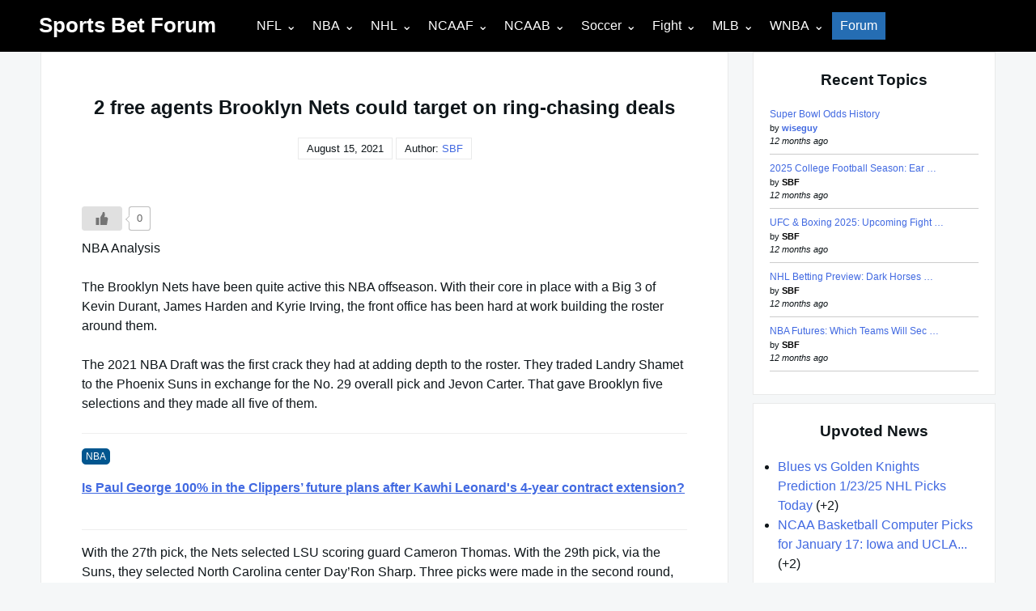

--- FILE ---
content_type: text/html; charset=UTF-8
request_url: https://sportsbetforum.net/2021/08/15/2-free-agents-brooklyn-nets-could-target-on-ringchasing-deals/
body_size: 16299
content:

<!DOCTYPE html>

<html lang="en-US">

  <head>

  <meta charset="UTF-8">
    <meta name="viewport" content="width=device-width, shrink-to-fit=no, initial-scale=1.0">
    <meta http-equiv="X-UA-Compatible" content="IE=edge">
    <link rel="profile" href="https://gmpg.org/xfn/11">
    
    <title>2 free agents Brooklyn Nets could target on ring-chasing deals &#8211; Sports Bet Forum</title>
<meta name='robots' content='max-image-preview:large' />
<link rel='dns-prefetch' href='//www.googletagmanager.com' />
<link rel='dns-prefetch' href='//stats.wp.com' />
<link rel='dns-prefetch' href='//fonts.googleapis.com' />
<link rel='dns-prefetch' href='//pagead2.googlesyndication.com' />
<link rel="alternate" type="application/rss+xml" title="Sports Bet Forum &raquo; Feed" href="https://sportsbetforum.net/feed/" />
<link rel="alternate" title="oEmbed (JSON)" type="application/json+oembed" href="https://sportsbetforum.net/wp-json/oembed/1.0/embed?url=https%3A%2F%2Fsportsbetforum.net%2F2021%2F08%2F15%2F2-free-agents-brooklyn-nets-could-target-on-ringchasing-deals%2F" />
<link rel="alternate" title="oEmbed (XML)" type="text/xml+oembed" href="https://sportsbetforum.net/wp-json/oembed/1.0/embed?url=https%3A%2F%2Fsportsbetforum.net%2F2021%2F08%2F15%2F2-free-agents-brooklyn-nets-could-target-on-ringchasing-deals%2F&#038;format=xml" />
<style id='wp-img-auto-sizes-contain-inline-css'>
img:is([sizes=auto i],[sizes^="auto," i]){contain-intrinsic-size:3000px 1500px}
/*# sourceURL=wp-img-auto-sizes-contain-inline-css */
</style>
<style id='wp-emoji-styles-inline-css'>

	img.wp-smiley, img.emoji {
		display: inline !important;
		border: none !important;
		box-shadow: none !important;
		height: 1em !important;
		width: 1em !important;
		margin: 0 0.07em !important;
		vertical-align: -0.1em !important;
		background: none !important;
		padding: 0 !important;
	}
/*# sourceURL=wp-emoji-styles-inline-css */
</style>
<style id='wp-block-library-inline-css'>
:root{--wp-block-synced-color:#7a00df;--wp-block-synced-color--rgb:122,0,223;--wp-bound-block-color:var(--wp-block-synced-color);--wp-editor-canvas-background:#ddd;--wp-admin-theme-color:#007cba;--wp-admin-theme-color--rgb:0,124,186;--wp-admin-theme-color-darker-10:#006ba1;--wp-admin-theme-color-darker-10--rgb:0,107,160.5;--wp-admin-theme-color-darker-20:#005a87;--wp-admin-theme-color-darker-20--rgb:0,90,135;--wp-admin-border-width-focus:2px}@media (min-resolution:192dpi){:root{--wp-admin-border-width-focus:1.5px}}.wp-element-button{cursor:pointer}:root .has-very-light-gray-background-color{background-color:#eee}:root .has-very-dark-gray-background-color{background-color:#313131}:root .has-very-light-gray-color{color:#eee}:root .has-very-dark-gray-color{color:#313131}:root .has-vivid-green-cyan-to-vivid-cyan-blue-gradient-background{background:linear-gradient(135deg,#00d084,#0693e3)}:root .has-purple-crush-gradient-background{background:linear-gradient(135deg,#34e2e4,#4721fb 50%,#ab1dfe)}:root .has-hazy-dawn-gradient-background{background:linear-gradient(135deg,#faaca8,#dad0ec)}:root .has-subdued-olive-gradient-background{background:linear-gradient(135deg,#fafae1,#67a671)}:root .has-atomic-cream-gradient-background{background:linear-gradient(135deg,#fdd79a,#004a59)}:root .has-nightshade-gradient-background{background:linear-gradient(135deg,#330968,#31cdcf)}:root .has-midnight-gradient-background{background:linear-gradient(135deg,#020381,#2874fc)}:root{--wp--preset--font-size--normal:16px;--wp--preset--font-size--huge:42px}.has-regular-font-size{font-size:1em}.has-larger-font-size{font-size:2.625em}.has-normal-font-size{font-size:var(--wp--preset--font-size--normal)}.has-huge-font-size{font-size:var(--wp--preset--font-size--huge)}.has-text-align-center{text-align:center}.has-text-align-left{text-align:left}.has-text-align-right{text-align:right}.has-fit-text{white-space:nowrap!important}#end-resizable-editor-section{display:none}.aligncenter{clear:both}.items-justified-left{justify-content:flex-start}.items-justified-center{justify-content:center}.items-justified-right{justify-content:flex-end}.items-justified-space-between{justify-content:space-between}.screen-reader-text{border:0;clip-path:inset(50%);height:1px;margin:-1px;overflow:hidden;padding:0;position:absolute;width:1px;word-wrap:normal!important}.screen-reader-text:focus{background-color:#ddd;clip-path:none;color:#444;display:block;font-size:1em;height:auto;left:5px;line-height:normal;padding:15px 23px 14px;text-decoration:none;top:5px;width:auto;z-index:100000}html :where(.has-border-color){border-style:solid}html :where([style*=border-top-color]){border-top-style:solid}html :where([style*=border-right-color]){border-right-style:solid}html :where([style*=border-bottom-color]){border-bottom-style:solid}html :where([style*=border-left-color]){border-left-style:solid}html :where([style*=border-width]){border-style:solid}html :where([style*=border-top-width]){border-top-style:solid}html :where([style*=border-right-width]){border-right-style:solid}html :where([style*=border-bottom-width]){border-bottom-style:solid}html :where([style*=border-left-width]){border-left-style:solid}html :where(img[class*=wp-image-]){height:auto;max-width:100%}:where(figure){margin:0 0 1em}html :where(.is-position-sticky){--wp-admin--admin-bar--position-offset:var(--wp-admin--admin-bar--height,0px)}@media screen and (max-width:600px){html :where(.is-position-sticky){--wp-admin--admin-bar--position-offset:0px}}

/*# sourceURL=wp-block-library-inline-css */
</style><style id='global-styles-inline-css'>
:root{--wp--preset--aspect-ratio--square: 1;--wp--preset--aspect-ratio--4-3: 4/3;--wp--preset--aspect-ratio--3-4: 3/4;--wp--preset--aspect-ratio--3-2: 3/2;--wp--preset--aspect-ratio--2-3: 2/3;--wp--preset--aspect-ratio--16-9: 16/9;--wp--preset--aspect-ratio--9-16: 9/16;--wp--preset--color--black: #000000;--wp--preset--color--cyan-bluish-gray: #abb8c3;--wp--preset--color--white: #ffffff;--wp--preset--color--pale-pink: #f78da7;--wp--preset--color--vivid-red: #cf2e2e;--wp--preset--color--luminous-vivid-orange: #ff6900;--wp--preset--color--luminous-vivid-amber: #fcb900;--wp--preset--color--light-green-cyan: #7bdcb5;--wp--preset--color--vivid-green-cyan: #00d084;--wp--preset--color--pale-cyan-blue: #8ed1fc;--wp--preset--color--vivid-cyan-blue: #0693e3;--wp--preset--color--vivid-purple: #9b51e0;--wp--preset--gradient--vivid-cyan-blue-to-vivid-purple: linear-gradient(135deg,rgb(6,147,227) 0%,rgb(155,81,224) 100%);--wp--preset--gradient--light-green-cyan-to-vivid-green-cyan: linear-gradient(135deg,rgb(122,220,180) 0%,rgb(0,208,130) 100%);--wp--preset--gradient--luminous-vivid-amber-to-luminous-vivid-orange: linear-gradient(135deg,rgb(252,185,0) 0%,rgb(255,105,0) 100%);--wp--preset--gradient--luminous-vivid-orange-to-vivid-red: linear-gradient(135deg,rgb(255,105,0) 0%,rgb(207,46,46) 100%);--wp--preset--gradient--very-light-gray-to-cyan-bluish-gray: linear-gradient(135deg,rgb(238,238,238) 0%,rgb(169,184,195) 100%);--wp--preset--gradient--cool-to-warm-spectrum: linear-gradient(135deg,rgb(74,234,220) 0%,rgb(151,120,209) 20%,rgb(207,42,186) 40%,rgb(238,44,130) 60%,rgb(251,105,98) 80%,rgb(254,248,76) 100%);--wp--preset--gradient--blush-light-purple: linear-gradient(135deg,rgb(255,206,236) 0%,rgb(152,150,240) 100%);--wp--preset--gradient--blush-bordeaux: linear-gradient(135deg,rgb(254,205,165) 0%,rgb(254,45,45) 50%,rgb(107,0,62) 100%);--wp--preset--gradient--luminous-dusk: linear-gradient(135deg,rgb(255,203,112) 0%,rgb(199,81,192) 50%,rgb(65,88,208) 100%);--wp--preset--gradient--pale-ocean: linear-gradient(135deg,rgb(255,245,203) 0%,rgb(182,227,212) 50%,rgb(51,167,181) 100%);--wp--preset--gradient--electric-grass: linear-gradient(135deg,rgb(202,248,128) 0%,rgb(113,206,126) 100%);--wp--preset--gradient--midnight: linear-gradient(135deg,rgb(2,3,129) 0%,rgb(40,116,252) 100%);--wp--preset--font-size--small: 13px;--wp--preset--font-size--medium: 20px;--wp--preset--font-size--large: 36px;--wp--preset--font-size--x-large: 42px;--wp--preset--spacing--20: 0.44rem;--wp--preset--spacing--30: 0.67rem;--wp--preset--spacing--40: 1rem;--wp--preset--spacing--50: 1.5rem;--wp--preset--spacing--60: 2.25rem;--wp--preset--spacing--70: 3.38rem;--wp--preset--spacing--80: 5.06rem;--wp--preset--shadow--natural: 6px 6px 9px rgba(0, 0, 0, 0.2);--wp--preset--shadow--deep: 12px 12px 50px rgba(0, 0, 0, 0.4);--wp--preset--shadow--sharp: 6px 6px 0px rgba(0, 0, 0, 0.2);--wp--preset--shadow--outlined: 6px 6px 0px -3px rgb(255, 255, 255), 6px 6px rgb(0, 0, 0);--wp--preset--shadow--crisp: 6px 6px 0px rgb(0, 0, 0);}:where(.is-layout-flex){gap: 0.5em;}:where(.is-layout-grid){gap: 0.5em;}body .is-layout-flex{display: flex;}.is-layout-flex{flex-wrap: wrap;align-items: center;}.is-layout-flex > :is(*, div){margin: 0;}body .is-layout-grid{display: grid;}.is-layout-grid > :is(*, div){margin: 0;}:where(.wp-block-columns.is-layout-flex){gap: 2em;}:where(.wp-block-columns.is-layout-grid){gap: 2em;}:where(.wp-block-post-template.is-layout-flex){gap: 1.25em;}:where(.wp-block-post-template.is-layout-grid){gap: 1.25em;}.has-black-color{color: var(--wp--preset--color--black) !important;}.has-cyan-bluish-gray-color{color: var(--wp--preset--color--cyan-bluish-gray) !important;}.has-white-color{color: var(--wp--preset--color--white) !important;}.has-pale-pink-color{color: var(--wp--preset--color--pale-pink) !important;}.has-vivid-red-color{color: var(--wp--preset--color--vivid-red) !important;}.has-luminous-vivid-orange-color{color: var(--wp--preset--color--luminous-vivid-orange) !important;}.has-luminous-vivid-amber-color{color: var(--wp--preset--color--luminous-vivid-amber) !important;}.has-light-green-cyan-color{color: var(--wp--preset--color--light-green-cyan) !important;}.has-vivid-green-cyan-color{color: var(--wp--preset--color--vivid-green-cyan) !important;}.has-pale-cyan-blue-color{color: var(--wp--preset--color--pale-cyan-blue) !important;}.has-vivid-cyan-blue-color{color: var(--wp--preset--color--vivid-cyan-blue) !important;}.has-vivid-purple-color{color: var(--wp--preset--color--vivid-purple) !important;}.has-black-background-color{background-color: var(--wp--preset--color--black) !important;}.has-cyan-bluish-gray-background-color{background-color: var(--wp--preset--color--cyan-bluish-gray) !important;}.has-white-background-color{background-color: var(--wp--preset--color--white) !important;}.has-pale-pink-background-color{background-color: var(--wp--preset--color--pale-pink) !important;}.has-vivid-red-background-color{background-color: var(--wp--preset--color--vivid-red) !important;}.has-luminous-vivid-orange-background-color{background-color: var(--wp--preset--color--luminous-vivid-orange) !important;}.has-luminous-vivid-amber-background-color{background-color: var(--wp--preset--color--luminous-vivid-amber) !important;}.has-light-green-cyan-background-color{background-color: var(--wp--preset--color--light-green-cyan) !important;}.has-vivid-green-cyan-background-color{background-color: var(--wp--preset--color--vivid-green-cyan) !important;}.has-pale-cyan-blue-background-color{background-color: var(--wp--preset--color--pale-cyan-blue) !important;}.has-vivid-cyan-blue-background-color{background-color: var(--wp--preset--color--vivid-cyan-blue) !important;}.has-vivid-purple-background-color{background-color: var(--wp--preset--color--vivid-purple) !important;}.has-black-border-color{border-color: var(--wp--preset--color--black) !important;}.has-cyan-bluish-gray-border-color{border-color: var(--wp--preset--color--cyan-bluish-gray) !important;}.has-white-border-color{border-color: var(--wp--preset--color--white) !important;}.has-pale-pink-border-color{border-color: var(--wp--preset--color--pale-pink) !important;}.has-vivid-red-border-color{border-color: var(--wp--preset--color--vivid-red) !important;}.has-luminous-vivid-orange-border-color{border-color: var(--wp--preset--color--luminous-vivid-orange) !important;}.has-luminous-vivid-amber-border-color{border-color: var(--wp--preset--color--luminous-vivid-amber) !important;}.has-light-green-cyan-border-color{border-color: var(--wp--preset--color--light-green-cyan) !important;}.has-vivid-green-cyan-border-color{border-color: var(--wp--preset--color--vivid-green-cyan) !important;}.has-pale-cyan-blue-border-color{border-color: var(--wp--preset--color--pale-cyan-blue) !important;}.has-vivid-cyan-blue-border-color{border-color: var(--wp--preset--color--vivid-cyan-blue) !important;}.has-vivid-purple-border-color{border-color: var(--wp--preset--color--vivid-purple) !important;}.has-vivid-cyan-blue-to-vivid-purple-gradient-background{background: var(--wp--preset--gradient--vivid-cyan-blue-to-vivid-purple) !important;}.has-light-green-cyan-to-vivid-green-cyan-gradient-background{background: var(--wp--preset--gradient--light-green-cyan-to-vivid-green-cyan) !important;}.has-luminous-vivid-amber-to-luminous-vivid-orange-gradient-background{background: var(--wp--preset--gradient--luminous-vivid-amber-to-luminous-vivid-orange) !important;}.has-luminous-vivid-orange-to-vivid-red-gradient-background{background: var(--wp--preset--gradient--luminous-vivid-orange-to-vivid-red) !important;}.has-very-light-gray-to-cyan-bluish-gray-gradient-background{background: var(--wp--preset--gradient--very-light-gray-to-cyan-bluish-gray) !important;}.has-cool-to-warm-spectrum-gradient-background{background: var(--wp--preset--gradient--cool-to-warm-spectrum) !important;}.has-blush-light-purple-gradient-background{background: var(--wp--preset--gradient--blush-light-purple) !important;}.has-blush-bordeaux-gradient-background{background: var(--wp--preset--gradient--blush-bordeaux) !important;}.has-luminous-dusk-gradient-background{background: var(--wp--preset--gradient--luminous-dusk) !important;}.has-pale-ocean-gradient-background{background: var(--wp--preset--gradient--pale-ocean) !important;}.has-electric-grass-gradient-background{background: var(--wp--preset--gradient--electric-grass) !important;}.has-midnight-gradient-background{background: var(--wp--preset--gradient--midnight) !important;}.has-small-font-size{font-size: var(--wp--preset--font-size--small) !important;}.has-medium-font-size{font-size: var(--wp--preset--font-size--medium) !important;}.has-large-font-size{font-size: var(--wp--preset--font-size--large) !important;}.has-x-large-font-size{font-size: var(--wp--preset--font-size--x-large) !important;}
/*# sourceURL=global-styles-inline-css */
</style>

<style id='classic-theme-styles-inline-css'>
/*! This file is auto-generated */
.wp-block-button__link{color:#fff;background-color:#32373c;border-radius:9999px;box-shadow:none;text-decoration:none;padding:calc(.667em + 2px) calc(1.333em + 2px);font-size:1.125em}.wp-block-file__button{background:#32373c;color:#fff;text-decoration:none}
/*# sourceURL=/wp-includes/css/classic-themes.min.css */
</style>
<link rel='stylesheet' id='ub-extension-style-css-css' href='https://sportsbetforum.net/wp-content/plugins/ultimate-blocks/src/extensions/style.css?ver=6.9' media='all' />
<link rel='stylesheet' id='af-fontawesome-css' href='https://sportsbetforum.net/wp-content/plugins/asgaros-forum/libs/fontawesome/css/all.min.css?ver=3.3.0' media='all' />
<link rel='stylesheet' id='af-fontawesome-compat-v4-css' href='https://sportsbetforum.net/wp-content/plugins/asgaros-forum/libs/fontawesome/css/v4-shims.min.css?ver=3.3.0' media='all' />
<link rel='stylesheet' id='af-widgets-css' href='https://sportsbetforum.net/wp-content/plugins/asgaros-forum/skin/widgets.css?ver=3.3.0' media='all' />
<link rel='stylesheet' id='secondline-psb-subscribe-button-styles-css' href='https://sportsbetforum.net/wp-content/plugins/podcast-subscribe-buttons/assets/css/secondline-psb-styles.css?ver=6.9' media='all' />
<link rel='stylesheet' id='wp-ulike-css' href='https://sportsbetforum.net/wp-content/plugins/wp-ulike/assets/css/wp-ulike.min.css?ver=4.8.3.1' media='all' />
<link rel='stylesheet' id='really-simple-style-css' href='https://sportsbetforum.net/wp-content/themes/really-simple/style.css?ver=1.3.1' media='' />
<link rel='stylesheet' id='mm-compiled-options-mobmenu-css' href='https://sportsbetforum.net/wp-content/uploads/dynamic-mobmenu.css?ver=2.8.8-503' media='all' />
<link rel='stylesheet' id='mm-google-webfont-roboto-css' href='//fonts.googleapis.com/css?family=Roboto%3Ainherit%2C400&#038;subset=latin%2Clatin-ext&#038;ver=6.9' media='all' />
<link rel='stylesheet' id='mm-google-webfont-dosis-css' href='//fonts.googleapis.com/css?family=Dosis%3Ainherit%2C400&#038;subset=latin%2Clatin-ext&#038;ver=6.9' media='all' />
<link rel='stylesheet' id='cssmobmenu-icons-css' href='https://sportsbetforum.net/wp-content/plugins/mobile-menu/includes/css/mobmenu-icons.css?ver=6.9' media='all' />
<link rel='stylesheet' id='cssmobmenu-css' href='https://sportsbetforum.net/wp-content/plugins/mobile-menu/includes/css/mobmenu.css?ver=2.8.8' media='all' />
<script src="https://sportsbetforum.net/wp-includes/js/jquery/jquery.min.js?ver=3.7.1" id="jquery-core-js"></script>
<script src="https://sportsbetforum.net/wp-includes/js/jquery/jquery-migrate.min.js?ver=3.4.1" id="jquery-migrate-js"></script>

<!-- Google tag (gtag.js) snippet added by Site Kit -->
<!-- Google Analytics snippet added by Site Kit -->
<script src="https://www.googletagmanager.com/gtag/js?id=G-TGK4N77NN8" id="google_gtagjs-js" async></script>
<script id="google_gtagjs-js-after">
window.dataLayer = window.dataLayer || [];function gtag(){dataLayer.push(arguments);}
gtag("set","linker",{"domains":["sportsbetforum.net"]});
gtag("js", new Date());
gtag("set", "developer_id.dZTNiMT", true);
gtag("config", "G-TGK4N77NN8");
//# sourceURL=google_gtagjs-js-after
</script>
<script src="https://sportsbetforum.net/wp-content/plugins/mobile-menu/includes/js/mobmenu.js?ver=2.8.8" id="mobmenujs-js"></script>
<link rel="https://api.w.org/" href="https://sportsbetforum.net/wp-json/" /><link rel="alternate" title="JSON" type="application/json" href="https://sportsbetforum.net/wp-json/wp/v2/posts/66967" /><link rel="EditURI" type="application/rsd+xml" title="RSD" href="https://sportsbetforum.net/xmlrpc.php?rsd" />
<meta name="generator" content="WordPress 6.9" />
<link rel="canonical" href="https://sportsbetforum.net/2021/08/15/2-free-agents-brooklyn-nets-could-target-on-ringchasing-deals/" />
<link rel='shortlink' href='https://sportsbetforum.net/?p=66967' />
<meta name="generator" content="Site Kit by Google 1.170.0" />	<style>img#wpstats{display:none}</style>
		
<!-- Google AdSense meta tags added by Site Kit -->
<meta name="google-adsense-platform-account" content="ca-host-pub-2644536267352236">
<meta name="google-adsense-platform-domain" content="sitekit.withgoogle.com">
<!-- End Google AdSense meta tags added by Site Kit -->


<script type="application/ld+json" class="saswp-schema-markup-output">
[{"@context":"https:\/\/schema.org\/","@graph":[{"@context":"https:\/\/schema.org\/","@type":"SiteNavigationElement","@id":"https:\/\/sportsbetforum.net\/#nfl","name":"NFL","url":"https:\/\/sportsbetforum.net\/category\/news\/nfl\/nfl-preview\/"},{"@context":"https:\/\/schema.org\/","@type":"SiteNavigationElement","@id":"https:\/\/sportsbetforum.net\/#nfl-game-previews","name":"NFL Game Previews","url":"https:\/\/sportsbetforum.net\/category\/news\/nfl\/nfl-preview\/"},{"@context":"https:\/\/schema.org\/","@type":"SiteNavigationElement","@id":"https:\/\/sportsbetforum.net\/#nfl-odds","name":"NFL Odds","url":"https:\/\/sportsbetforum.net\/nfl-sides-totals\/"},{"@context":"https:\/\/schema.org\/","@type":"SiteNavigationElement","@id":"https:\/\/sportsbetforum.net\/#nfl-forum","name":"NFL Forum","url":"https:\/\/sportsbetforum.net\/forum-2\/forum\/nfl-forum\/"},{"@context":"https:\/\/schema.org\/","@type":"SiteNavigationElement","@id":"https:\/\/sportsbetforum.net\/#nba","name":"NBA","url":"https:\/\/sportsbetforum.net\/category\/news\/nba-news\/nba-preview\/"},{"@context":"https:\/\/schema.org\/","@type":"SiteNavigationElement","@id":"https:\/\/sportsbetforum.net\/#nba-game-previews","name":"NBA Game Previews","url":"https:\/\/sportsbetforum.net\/category\/news\/nba-news\/nba-preview\/"},{"@context":"https:\/\/schema.org\/","@type":"SiteNavigationElement","@id":"https:\/\/sportsbetforum.net\/#nba-odds","name":"NBA Odds","url":"https:\/\/sportsbetforum.net\/nba-sides-totals\/"},{"@context":"https:\/\/schema.org\/","@type":"SiteNavigationElement","@id":"https:\/\/sportsbetforum.net\/#nba-forum","name":"NBA Forum","url":"https:\/\/sportsbetforum.net\/forum-2\/forum\/nba-forum\/"},{"@context":"https:\/\/schema.org\/","@type":"SiteNavigationElement","@id":"https:\/\/sportsbetforum.net\/#nhl","name":"NHL","url":"https:\/\/sportsbetforum.net\/category\/news\/nhl-news\/nhl-preview\/"},{"@context":"https:\/\/schema.org\/","@type":"SiteNavigationElement","@id":"https:\/\/sportsbetforum.net\/#nhl-game-previews","name":"NHL Game Previews","url":"https:\/\/sportsbetforum.net\/category\/news\/nhl-news\/nhl-preview\/"},{"@context":"https:\/\/schema.org\/","@type":"SiteNavigationElement","@id":"https:\/\/sportsbetforum.net\/#nhl-odds","name":"NHL Odds","url":"https:\/\/sportsbetforum.net\/nhl-money-lines\/"},{"@context":"https:\/\/schema.org\/","@type":"SiteNavigationElement","@id":"https:\/\/sportsbetforum.net\/#nhl-forum","name":"NHL Forum","url":"https:\/\/sportsbetforum.net\/forum-2\/forum\/nhl-forum\/"},{"@context":"https:\/\/schema.org\/","@type":"SiteNavigationElement","@id":"https:\/\/sportsbetforum.net\/#ncaaf","name":"NCAAF","url":"https:\/\/sportsbetforum.net\/category\/news\/ncaaf\/ncaaf-preview\/"},{"@context":"https:\/\/schema.org\/","@type":"SiteNavigationElement","@id":"https:\/\/sportsbetforum.net\/#ncaaf-game-previews","name":"NCAAF Game Previews","url":"https:\/\/sportsbetforum.net\/category\/news\/ncaaf\/ncaaf-preview\/"},{"@context":"https:\/\/schema.org\/","@type":"SiteNavigationElement","@id":"https:\/\/sportsbetforum.net\/#ncaaf-odds","name":"NCAAF Odds","url":"https:\/\/sportsbetforum.net\/ncaaf-sides-totals\/"},{"@context":"https:\/\/schema.org\/","@type":"SiteNavigationElement","@id":"https:\/\/sportsbetforum.net\/#ncaaf-forum","name":"NCAAF Forum","url":"https:\/\/sportsbetforum.net\/forum-2\/forum\/ncaaf-forum\/"},{"@context":"https:\/\/schema.org\/","@type":"SiteNavigationElement","@id":"https:\/\/sportsbetforum.net\/#ncaab","name":"NCAAB","url":"https:\/\/sportsbetforum.net\/category\/news\/ncaa\/ncaab-preview\/"},{"@context":"https:\/\/schema.org\/","@type":"SiteNavigationElement","@id":"https:\/\/sportsbetforum.net\/#ncaab-game-previews","name":"NCAAB Game Previews","url":"https:\/\/sportsbetforum.net\/category\/news\/ncaa\/ncaab-preview\/"},{"@context":"https:\/\/schema.org\/","@type":"SiteNavigationElement","@id":"https:\/\/sportsbetforum.net\/#ncaab-odds","name":"NCAAB Odds","url":"https:\/\/sportsbetforum.net\/ncaab-sides-totals\/"},{"@context":"https:\/\/schema.org\/","@type":"SiteNavigationElement","@id":"https:\/\/sportsbetforum.net\/#ncaab-forum","name":"NCAAB Forum","url":"https:\/\/sportsbetforum.net\/forum-2\/forum\/ncaab-forum\/"},{"@context":"https:\/\/schema.org\/","@type":"SiteNavigationElement","@id":"https:\/\/sportsbetforum.net\/#soccer","name":"Soccer","url":"https:\/\/sportsbetforum.net\/category\/news\/soccer-news\/soccer-preview\/"},{"@context":"https:\/\/schema.org\/","@type":"SiteNavigationElement","@id":"https:\/\/sportsbetforum.net\/#soccer-game-previews","name":"Soccer Game Previews","url":"https:\/\/sportsbetforum.net\/category\/news\/soccer-news\/soccer-preview\/"},{"@context":"https:\/\/schema.org\/","@type":"SiteNavigationElement","@id":"https:\/\/sportsbetforum.net\/#soccer-odds","name":"Soccer Odds","url":"https:\/\/sportsbetforum.net\/soccer-sides-draws\/"},{"@context":"https:\/\/schema.org\/","@type":"SiteNavigationElement","@id":"https:\/\/sportsbetforum.net\/#fight","name":"Fight","url":"https:\/\/sportsbetforum.net\/category\/fight\/ufc\/"},{"@context":"https:\/\/schema.org\/","@type":"SiteNavigationElement","@id":"https:\/\/sportsbetforum.net\/#fight-previews","name":"Fight Previews","url":"https:\/\/sportsbetforum.net\/category\/fight\/ufc\/"},{"@context":"https:\/\/schema.org\/","@type":"SiteNavigationElement","@id":"https:\/\/sportsbetforum.net\/#fight-forum","name":"Fight Forum","url":"https:\/\/sportsbetforum.net\/forum-2\/forum\/fight-forum\/"},{"@context":"https:\/\/schema.org\/","@type":"SiteNavigationElement","@id":"https:\/\/sportsbetforum.net\/#mlb","name":"MLB","url":"https:\/\/sportsbetforum.net\/category\/news\/mlb\/odds-pick-analysis\/"},{"@context":"https:\/\/schema.org\/","@type":"SiteNavigationElement","@id":"https:\/\/sportsbetforum.net\/#mlb-game-previews","name":"MLB Game Previews","url":"https:\/\/sportsbetforum.net\/category\/news\/mlb\/odds-pick-analysis\/"},{"@context":"https:\/\/schema.org\/","@type":"SiteNavigationElement","@id":"https:\/\/sportsbetforum.net\/#mlb-odds","name":"MLB Odds","url":"https:\/\/sportsbetforum.net\/mlb-money-lines\/"},{"@context":"https:\/\/schema.org\/","@type":"SiteNavigationElement","@id":"https:\/\/sportsbetforum.net\/#mlb-forum","name":"MLB Forum","url":"https:\/\/sportsbetforum.net\/forum-2\/forum\/mlb-forum\/"},{"@context":"https:\/\/schema.org\/","@type":"SiteNavigationElement","@id":"https:\/\/sportsbetforum.net\/#wnba","name":"WNBA","url":"https:\/\/sportsbetforum.net\/wnba-point-spread_totals\/"},{"@context":"https:\/\/schema.org\/","@type":"SiteNavigationElement","@id":"https:\/\/sportsbetforum.net\/#wnba-game-previews","name":"WNBA Game Previews","url":"https:\/\/sportsbetforum.net\/category\/news\/wnba-preview\/"},{"@context":"https:\/\/schema.org\/","@type":"SiteNavigationElement","@id":"https:\/\/sportsbetforum.net\/#wnba-odds","name":"WNBA Odds","url":"https:\/\/sportsbetforum.net\/wnba-point-spread_totals\/"},{"@context":"https:\/\/schema.org\/","@type":"SiteNavigationElement","@id":"https:\/\/sportsbetforum.net\/#forum","name":"Forum","url":"https:\/\/sportsbetforum.net\/forum-2\/"}]},

{"@context":"https:\/\/schema.org\/","@type":"BlogPosting","@id":"https:\/\/sportsbetforum.net\/2021\/08\/15\/2-free-agents-brooklyn-nets-could-target-on-ringchasing-deals\/#BlogPosting","url":"https:\/\/sportsbetforum.net\/2021\/08\/15\/2-free-agents-brooklyn-nets-could-target-on-ringchasing-deals\/","inLanguage":"en-US","mainEntityOfPage":"https:\/\/sportsbetforum.net\/2021\/08\/15\/2-free-agents-brooklyn-nets-could-target-on-ringchasing-deals\/","headline":"2 free agents Brooklyn Nets could target on ring-chasing deals","description":"NBA Analysis The Brooklyn Nets have been quite active this NBA offseason. With their core in place with a Big 3 of Kevin Durant, James","articleBody":"NBA Analysis The Brooklyn Nets have been quite active this NBA offseason. With their core in place with a Big 3 of Kevin Durant, James Harden and Kyrie Irving, the front office has been hard at work building the roster around them.The 2021 NBA Draft was the first crack they had at adding depth to the roster. They traded Landry Shamet to the Phoenix Suns in exchange for the No. 29 overall pick and Jevon Carter. That gave Brooklyn five selections and they made all five of them.NBAIs Paul George 100% in the Clippers&rsquo; future plans after Kawhi Leonard&#39;s 4-year contract extension? With the 27th pick, the Nets selected LSU scoring guard Cameron Thomas. With the 29th pick, via the Suns, they selected North Carolina center Day&rsquo;Ron Sharp. Three picks were made in the second round, with Kessler Edwards out of Pepperdine going 44th, Marcus Zegarowski out of Creighton going 49th and RaiQuan Gray out of Florida State going 59th.Strapped for cash in free agency, the Nets were never going to be big spenders. They were able to convince Patty Mills to leave the San Antonio Spurs for them, agreeing to a two-year, $12 million deal using the mini mid-level exception. James Johnson signed a veteran&rsquo;s minimum deal to join the team as well.Blake Griffin and Bruce Brown were both re-signed. Griffin signed another veteran&rsquo;s minimum deal and Brown signed the $4.7 million qualifying offer.Brooklyn will be competing with other contending teams to sign veterans looking to chase a ring. Which players could everyone be vying for? Here are two free agents Brooklyn could target for a ring-chasing deal.&nbsp;2. JJ RedickJJ Redick ended last season with the Dallas Mavericks, but it was not where he wanted to be. The New Orleans Pelicans were looking to trade him and Redick was under the impression he would be bought out if a trade could not be completed that landed him closer to his family.Redick battled injuries throughout the 2020-21 season, resulting in him shooting 37.1 percent from the 3-point line; the second-lowest shooting percentage for him in a season. That goes to show how good of a shooter JJ Redick is, as many players would love for 37.1 percent to be a nearly career-low.CONTINUE TO SITE","keywords":"basketball, ","datePublished":"2021-08-15T10:11:56+00:00","dateModified":"2021-08-15T10:11:56+00:00","author":{"@type":"Person","name":"SBF","url":"https:\/\/sportsbetforum.net\/author\/user\/","sameAs":["https:\/\/gilmanlabs.com","newsandodds"]},"editor":{"@type":"Person","name":"SBF","url":"https:\/\/sportsbetforum.net\/author\/user\/","sameAs":["https:\/\/gilmanlabs.com","newsandodds"]},"publisher":{"@type":"Organization","name":"SPORTS BET FORUM","url":"https:\/\/gilmanlabs.com","logo":{"@type":"ImageObject","url":"https:\/\/news.sportsbetforum.net\/wp-content\/uploads\/2022\/01\/23002149\/sbf-logo.png","width":400,"height":40}},"image":{"@type":"ImageObject","@id":"https:\/\/sportsbetforum.net\/2021\/08\/15\/2-free-agents-brooklyn-nets-could-target-on-ringchasing-deals\/#primaryimage","url":"https:\/\/news.sportsbetforum.net\/wp-content\/uploads\/2022\/01\/23003721\/sbf-logo-1200.png","width":"1200","height":"800"}}]
</script>


<!-- Google AdSense snippet added by Site Kit -->
<script async src="https://pagead2.googlesyndication.com/pagead/js/adsbygoogle.js?client=ca-pub-1830074728621085&amp;host=ca-host-pub-2644536267352236" crossorigin="anonymous"></script>

<!-- End Google AdSense snippet added by Site Kit -->

<!-- Jetpack Open Graph Tags -->
<meta property="og:type" content="article" />
<meta property="og:title" content="2 free agents Brooklyn Nets could target on ring-chasing deals" />
<meta property="og:url" content="https://sportsbetforum.net/2021/08/15/2-free-agents-brooklyn-nets-could-target-on-ringchasing-deals/" />
<meta property="og:description" content="NBA Analysis The Brooklyn Nets have been quite active this NBA offseason. With their core in place with a Big 3 of Kevin Durant, James Harden and Kyrie Irving, the front office has been hard at wor…" />
<meta property="article:published_time" content="2021-08-15T10:11:56+00:00" />
<meta property="article:modified_time" content="2021-08-15T10:11:56+00:00" />
<meta property="og:site_name" content="Sports Bet Forum" />
<meta property="og:image" content="https://sloawsimg.s3.us-west-2.amazonaws.com/wp-content/uploads/2022/01/27002310/cropped-sbf-logo-round.png" />
<meta property="og:image:width" content="512" />
<meta property="og:image:height" content="512" />
<meta property="og:image:alt" content="" />
<meta property="og:locale" content="en_US" />
<meta name="twitter:text:title" content="2 free agents Brooklyn Nets could target on ring-chasing deals" />
<meta name="twitter:image" content="https://sloawsimg.s3.us-west-2.amazonaws.com/wp-content/uploads/2022/01/27002310/cropped-sbf-logo-round-270x270.png" />
<meta name="twitter:card" content="summary" />

<!-- End Jetpack Open Graph Tags -->
<link rel="icon" href="https://sloawsimg.s3.us-west-2.amazonaws.com/wp-content/uploads/2022/01/27002310/cropped-sbf-logo-round-32x32.png" sizes="32x32" />
<link rel="icon" href="https://sloawsimg.s3.us-west-2.amazonaws.com/wp-content/uploads/2022/01/27002310/cropped-sbf-logo-round-192x192.png" sizes="192x192" />
<link rel="apple-touch-icon" href="https://sloawsimg.s3.us-west-2.amazonaws.com/wp-content/uploads/2022/01/27002310/cropped-sbf-logo-round-180x180.png" />
<meta name="msapplication-TileImage" content="https://sloawsimg.s3.us-west-2.amazonaws.com/wp-content/uploads/2022/01/27002310/cropped-sbf-logo-round-270x270.png" />
		<style id="wp-custom-css">
			a:visited {
	
	color: rgb(65, 105, 225);
	
}

a:hover {
	
color: rgb(65, 105, 225)!important;
	
}


.post-card .card-body .entry-content p {
font-size: 18px;
	
}

.single-post .post .entry-header .entry-title {
	font-size:24px;
	
}



#ub-tabbed-content--panel-0 > table > tbody > tr:nth-child(1) > th:nth-child(1) > small > div{
	white-space: nowrap;
	display:inline;
}

.post-card .card-body .entry-header .entry-title a {
	font-size: 20px;
}

#masthead {
	background-color: #000;
	
}


#ub-tabbed-content-c28810e9-bc1d-473a-ab5b-f9b6b0d0541d > div.wp-block-ub-tabbed-content-tabs-content {

	
		overflow:auto;
}



.post-86529 #ub-tabbed-content--panel-0 {

	min-width: 356px;
	
}

.post-86529 #ub-tabbed-content--panel-1 {

	min-width: 345px;
	
}

.odds_table {
	overflow:auto;
	width:100%;
	
}




.site-header .site-title a {
	color: #fff;
}

.really-first-menu .menu-item a {
	color: #fff;
	
}


.really-first-menu .menu-item .sub-menu {
	background: #000;
}


.site-header .open-nav-mobile::before {
	
	background-color: #fff!important;
	color: #fff;
      margin-left: 95px;
	
	
}

#site-navigation {
	
	background: #000;
}

#main > header > h1 {
	
	display:none;
}

.post-card .card-body .entry-header .entry-title {
	
	margin: 0px;
}

footer .site-info {
	display: none;
}
@media only screen and (min-width: 420px) and (max-width: 820px) {
a > img {
  display: block;
  margin-left: 20px;
	  margin-top: 20px;
 width: 100%;
}
}

#main > header {
	display:none;
}

#post-73595 > div > div.entry-content > table > tbody > tr > td > a {
	text-align:center!important;
	padding-left: 10px;
}

#post-73595 > div > div.entry-content > table > tbody > tr > td {
		padding-left: 10px;
	
}

#comments {
padding-left: 15px;	
}

#amazon-polly-by-tab > a > img {
	
	display:none;
}
@supports selector(:nth-child(1 of x)) {
#amazon-polly-audio-table {
	margin-top: 15px;
			margin-bottom: 0px;
}
}
#amazon-polly-audio-table {

			margin-bottom: 0px;
}
.odds_table td {
	border:none!important;
}

.odds_table th  {
	border:none!important;
}
 div > div.entry-content > a > div.article-body > p {
	
	color: rgb(35, 42, 49);
}

div > div.entry-content > a > div.continue {
	color: rgb(35, 42, 49);
	
}
 div > div.entry-content > a:hover {
	
	color: rgb(35, 42, 49);
	 text-decoration: none;
}

  a:hover {
	text-decoration: none;
	
}
 div > div.entry-content > a > p{
	color: rgb(35, 42, 49);
}

.post-card .card-body > a {
	color: rgb(65, 105, 225);
	
}
.rss-widget-icon {
	
	display:none;
}

#post-87228 > header > h1 {
	display: none;
}
#post-87232 > header > h1 {
	display: none;
}
#post-87353 > header > h1 {
	display: none;
}
#post-87359 > header > h1 {
	display: none;
}
#post-87356 > header > h1 {
	display: none;
}
#post-86529 > header > h1 {
	display: none;
}
#post-86591 > header > h1 {
	display: none;
}

#post-87318 > header > h1 {
	display: none;
}

#post-87328 > header > h1 {
	display: none;
}

#post-87321 > header > h1 {
	display: none;
}

#post-87368 > header > h1 {
	display: none;
}
#post-87343 > header > h1 {
	display: none;
}
#post-87348 > header > h1 {
	display: none;
}

#post-87333 > header > h1 {
	display: none;
}
#post-87338 > header > h1 {
	display: none;
}


#post-87228 > div {
	padding: 0px;
	overflow: auto!important;
	width: 100%;
}

#post-86529 > div {
	padding: 0px;
	overflow: auto;
}

#post-87232 > div {
	padding: 0px;
	overflow: auto;
}
#post-87353 > div {
		padding: 0px;
	overflow: auto;
	
}
#post-87359 > div {
		padding: 0px;
	overflow: auto;
}
#post-87356 > div {
		padding: 0px;
	overflow: auto;
}

#post-86591 > div {
		padding: 0px;
	overflow: auto;
}

#post-87318 > div {
		padding: 0px;
	overflow: auto;
}

#post-87328 > div {
		padding: 0px;
	overflow: auto;
}

#post-87321 > div {
		padding: 0px;
	overflow: auto;
}

#post-87368 > div {
		padding: 0px;
	overflow: auto;
}
#post-87343 > div {
		padding: 0px;
	overflow: auto;
}
#post-87348 > div{
		padding: 0px;
	overflow: auto;
}

#post-87333 > div {
		padding: 0px;
	overflow: auto;
}
#post-87338 > div {
		padding: 0px;
	overflow: auto;
}

.single-content .wp-block-button__link {
    text-decoration: none;
}

#ub-button-f7b654b1-f08f-4e96-a144-9bc73f650dac > div > a {
    text-decoration: none;
}

#ub-button-c16aad07-587c-4813-85fd-85138c63e873{
	
	padding-bottom:10px;
	background-color: 	rgb(245, 247, 248)

	
}


#ub-button-c16aad07-587c-4813-85fd-85138c63e873 > div > a {
    text-decoration: none;
}

#ub-button-f1d5d9e8-42d2-4b54-ade2-f6a555e756b2 {
		margin-bottom:10px;
	background-color: 	rgb(245, 247, 248)
	
}

#ub-button-f1d5d9e8-42d2-4b54-ade2-f6a555e756b2 > div > a {
    text-decoration: none;
}

#post-87228 .odds_table td {
	font-weight: 500;
	padding-left: 5px!important;
	padding-right: 5px !important;
}

#post-87232 .odds_table td {
	font-weight: 500;
	padding-left: 3px!important;
	padding-right: 3px !important;
}

.mobmenu-content li a:hover {
	
	background: #000 !important;
	 opacity: 0.8;
}

#post-87228 > div > div > table > tbody > tr:nth-child(1) > th {
	padding-top: 5px;
	padding-bottom: 5px;
	
}

.odds_table th {
	
		padding-top: 5px !important;
	padding-bottom: 5px !important;
}



#ub-tabbed-content-1e7db67b-275f-44c2-a031-761979e9aa84 > div.wp-block-ub-tabbed-content-tabs-content
 {

	overflow: auto !important;
}
#ub-tabbed-content-b0e28a4d-4a50-423d-9c24-1c6500ed7be3 > div.wp-block-ub-tabbed-content-tabs-content {
		overflow: auto !important;
	
}

.post-87318 #ub-tabbed-content--panel-0 {
		min-width:360px;
	overflow: auto !important;
	
}

.post-87228 #ub-tabbed-content--panel-0 {
		min-width:360px;
	overflow: auto !important;
	
}
.post-87228 #ub-tabbed-content--panel-1 {
		min-width:360px;
	overflow: auto !important;
	
}

.post-87318 #ub-tabbed-content--panel-1 {
		min-width:422px;
	overflow: auto !important;
	
}

.post-87318 #ub-tabbed-content--panel-2 {
		min-width:360px;
	overflow: auto !important;
	
}

.post-87353 #ub-tabbed-content--panel-0 {
		min-width:360px;
	overflow: auto !important;
	
}


#ub-tabbed-content-25cf88a8-e63d-4860-927b-f7dda439ca4e > div.wp-block-ub-tabbed-content-tabs-content {
	overflow: auto !important;
	
}

.post-102598 #ub-tabbed-content--panel-0 {
		min-width:360px;
	overflow: auto !important;
	
}








#ub-tabbed-content-73cc06b3-ff76-4919-9b79-656d98393b6d > div.wp-block-ub-tabbed-content-tabs-content {
	
		overflow: auto !important;
}

#ub-tabbed-content-3f26dc7c-638c-44e6-a416-89f49e1a6ad0 > div.wp-block-ub-tabbed-content-tabs-content {
	
	overflow: auto !important;
}

#ub-tabbed-content-b0e28a4d-4a50-423d-9c24-1c6500ed7be3 {
			margin-top:0px;
	
}

#ub-tabbed-content-55fdbaaf-92f0-403d-b41a-8841b901edf9 {
	
		margin-top:0px;
}

#ub-tabbed-content-c28810e9-bc1d-473a-ab5b-f9b6b0d0541d {
	margin-top:0px;
	
}
#ub-tabbed-content-3f26dc7c-638c-44e6-a416-89f49e1a6ad0 {
	
	margin-top:0px;
}

#ub-tabbed-content-73cc06b3-ff76-4919-9b79-656d98393b6d {
	margin-top:0px;
}

#ub-tabbed-content-c196e234-da30-4e76-a275-1d5368e8b788 > div.wp-block-ub-tabbed-content-tabs-content {
	
		overflow: auto !important;
	
} 
.wp-block-ub-tabbed-content-tabs-content {
	padding-top: 10px;
	padding-left: 5px;
}
#ub-tabbed-content-55fdbaaf-92f0-403d-b41a-8841b901edf9 > div.wp-block-ub-tabbed-content-tabs-content {
	
 width:100%;
	overflow: auto;
}



#ub-tabbed-content-73cc06b3-ff76-4919-9b79-656d98393b6d > div.wp-block-ub-tabbed-content-tabs-content {
	
	overflow:auto;
}

.post-87318 #ub-tabbed-content--panel-1 {
		min-width:400px;

}

.post-87318 #ub-tabbed-content--panel-2 {
	
	min-width:400px;
}

#ub-tabbed-content-55fdbaaf-92f0-403d-b41a-8841b901edf9 > div.wp-block-ub-tabbed-content-tabs-content {display:none padding: 0px;
}

#ub-tabbed-content--panel-2 > table > tbody > tr > td > img {
	
	display:none!mportant;
}
#ub-tabbed-content--panel-1 {
	white-space: nowrap;
}
#ub-tabbed-content--panel-2 {
	white-space: nowrap;
}

/*Functional Styling*/
@media (pointer: coarse), (hover: none) {
  [title] {
    position: relative;
    display: inline-flex;
    justify-content: center;
  }
  [title]:focus::after {
    content: attr(title);
    position: absolute;
    top: 90%;
    color: #000;
    background-color: #fff;
    border: 1px solid;
    width: fit-content;
    padding: 3px;
    font-size: 10px;
  }

}

.odds_table th {
	border: 1px solid; 
	padding: 10px !important;}

 div.wp-block-ub-tabbed-content-tabs-content {

overflow:auto;
	
}

.wp-block-ub-tabbed-content {
	
		margin-top:0px;
}

 .wp-block-ub-tabbed-content-tab-holder.horizontal-tab-width-mobile.horizontal-tab-width-tablet  {
	
	background:#000;
	color:#fff;

	 padding-left:10px;
	
}




#primary {
	

margin-top:0px;
	border:none;


}


 div.wp-block-ub-tabbed-content-tabs-content {
	
	padding:0px;
	border:none;
}

#post-102598 .entry-title {
	
	display:none;
}

#post-102598 .entry-body {
	
	padding: 0px;
}



.wp-block-ub-tabbed-content-tab-title-wrap {
		background:#000!important;
	border:none!important;

	
}

.wp-block-ub-tabbed-content-tab-title{
	background:#000;
	border:none;
}
 .home #primary  {
	
	margin-top: 5px;
}

.wp-block-ub-tabbed-content-tab-title-wrap.active {
	
	color: rgb(65, 105, 225)!important;
}

.wp-block-ub-tabbed-content-tabs-content {

	border:none!important;
}
.entry-body  {
	border:none!important;
}

.broadcast {
	font-size: 12px;
	padding-left: 10px;
}

.starter {
	
padding-left: 10px;
	font-size: 14px;
	color: #000;

}
 div.wp-block-ub-tabbed-content-tab-holder.horizontal-tab-width-mobile.horizontal-tab-width-tablet {
	
	border-top: 1px solid #2c2c2c;
}
.runspread {
	font-size: 14px;
	padding-left: 5px;
	padding-right: 5px;
}
table > tbody > tr > td:nth-child(1) >img   {
  display: block;
    margin-left: auto;
    margin-right: auto;
}
.footer__info {
	
	display:none;
}
.footer__copy {
	padding-left: 10px;
}

.wp-block-ub-tabbed-content-tab-title {
	color:#fff;
	
}
.wp_ulike_put_image.wp_ulike_btn_is_active:after {filter: invert(35%) sepia(96%) saturate(2937%) hue-rotate(217deg) brightness(94%) contrast(86%)!important;}



.wp_ulike_thumbnail {
	display:none;
}
 #menu-item-106382 {
	
	background: #256db3; !important;
}

#af-wrapper a.highlight-admin {
	color:#000!important;
	font-weight:bold;
	
}

#asgarosforumrecenttopics_widget-2 a.highlight-admin {
	color:#000!important;
	font-weight:bold;
	
}  
 #post-106377 > header > h1 {
	
	display:none;
}

 div > div.entry-content > div.entry-meta {
	padding-left:5px!important;
}
		</style>
		
  </head>

  <body class="wp-singular post-template-default single single-post postid-66967 single-format-standard wp-theme-really-simple mob-menu-slideout-over">

    <a class="screen-reader-text skip-link" href="#main">Skip to content</a>
    <header id="masthead" class="site-header">

              <h1 class="site-title">
          <a href="https://sportsbetforum.net/" rel="home">
            Sports Bet Forum          </a>
        </h1>
      <!-- .site-title -->

      <!-- .site-branding -->

              <nav id="site-navigation" class="main-navigation">
          <ul id="menu-main-side-menu" class="really-first-menu"><li id="menu-item-98688" class="menu-item menu-item-type-taxonomy menu-item-object-category menu-item-has-children menu-item-98688"><a href="https://sportsbetforum.net/category/news/nfl/nfl-preview/">NFL</a>
<ul class="sub-menu">
	<li id="menu-item-68710" class="menu-item menu-item-type-taxonomy menu-item-object-category menu-item-68710"><a href="https://sportsbetforum.net/category/news/nfl/nfl-preview/">NFL Game Previews</a></li>
	<li id="menu-item-87239" class="menu-item menu-item-type-post_type menu-item-object-page menu-item-87239"><a href="https://sportsbetforum.net/nfl-sides-totals/">NFL Odds</a></li>
	<li id="menu-item-106396" class="menu-item menu-item-type-custom menu-item-object-custom menu-item-106396"><a href="https://sportsbetforum.net/forum-2/forum/nfl-forum/">NFL Forum</a></li>
</ul>
</li>
<li id="menu-item-98691" class="menu-item menu-item-type-taxonomy menu-item-object-category menu-item-has-children menu-item-98691"><a href="https://sportsbetforum.net/category/news/nba-news/nba-preview/">NBA</a>
<ul class="sub-menu">
	<li id="menu-item-68781" class="menu-item menu-item-type-taxonomy menu-item-object-category menu-item-68781"><a href="https://sportsbetforum.net/category/news/nba-news/nba-preview/">NBA Game Previews</a></li>
	<li id="menu-item-87241" class="menu-item menu-item-type-post_type menu-item-object-page menu-item-87241"><a href="https://sportsbetforum.net/nba-sides-totals/">NBA Odds</a></li>
	<li id="menu-item-106398" class="menu-item menu-item-type-custom menu-item-object-custom menu-item-106398"><a href="https://sportsbetforum.net/forum-2/forum/nba-forum/">NBA Forum</a></li>
</ul>
</li>
<li id="menu-item-98689" class="menu-item menu-item-type-taxonomy menu-item-object-category menu-item-has-children menu-item-98689"><a href="https://sportsbetforum.net/category/news/nhl-news/nhl-preview/">NHL</a>
<ul class="sub-menu">
	<li id="menu-item-68780" class="menu-item menu-item-type-taxonomy menu-item-object-category menu-item-68780"><a href="https://sportsbetforum.net/category/news/nhl-news/nhl-preview/">NHL Game Previews</a></li>
	<li id="menu-item-87325" class="menu-item menu-item-type-post_type menu-item-object-page menu-item-87325"><a href="https://sportsbetforum.net/nhl-money-lines/">NHL Odds</a></li>
	<li id="menu-item-106402" class="menu-item menu-item-type-custom menu-item-object-custom menu-item-106402"><a href="https://sportsbetforum.net/forum-2/forum/nhl-forum/">NHL Forum</a></li>
</ul>
</li>
<li id="menu-item-98693" class="menu-item menu-item-type-taxonomy menu-item-object-category menu-item-has-children menu-item-98693"><a href="https://sportsbetforum.net/category/news/ncaaf/ncaaf-preview/">NCAAF</a>
<ul class="sub-menu">
	<li id="menu-item-71337" class="menu-item menu-item-type-taxonomy menu-item-object-category menu-item-71337"><a href="https://sportsbetforum.net/category/news/ncaaf/ncaaf-preview/">NCAAF Game Previews</a></li>
	<li id="menu-item-87336" class="menu-item menu-item-type-post_type menu-item-object-page menu-item-87336"><a href="https://sportsbetforum.net/ncaaf-sides-totals/">NCAAF Odds</a></li>
	<li id="menu-item-106400" class="menu-item menu-item-type-custom menu-item-object-custom menu-item-106400"><a href="https://sportsbetforum.net/forum-2/forum/ncaaf-forum/">NCAAF Forum</a></li>
</ul>
</li>
<li id="menu-item-98692" class="menu-item menu-item-type-taxonomy menu-item-object-category menu-item-has-children menu-item-98692"><a href="https://sportsbetforum.net/category/news/ncaa/ncaab-preview/">NCAAB</a>
<ul class="sub-menu">
	<li id="menu-item-69507" class="menu-item menu-item-type-taxonomy menu-item-object-category menu-item-69507"><a href="https://sportsbetforum.net/category/news/ncaa/ncaab-preview/">NCAAB Game Previews</a></li>
	<li id="menu-item-87346" class="menu-item menu-item-type-post_type menu-item-object-page menu-item-87346"><a href="https://sportsbetforum.net/ncaab-sides-totals/">NCAAB Odds</a></li>
	<li id="menu-item-106399" class="menu-item menu-item-type-custom menu-item-object-custom menu-item-106399"><a href="https://sportsbetforum.net/forum-2/forum/ncaab-forum/">NCAAB Forum</a></li>
</ul>
</li>
<li id="menu-item-98694" class="menu-item menu-item-type-taxonomy menu-item-object-category menu-item-has-children menu-item-98694"><a href="https://sportsbetforum.net/category/news/soccer-news/soccer-preview/">Soccer</a>
<ul class="sub-menu">
	<li id="menu-item-71380" class="menu-item menu-item-type-taxonomy menu-item-object-category menu-item-71380"><a href="https://sportsbetforum.net/category/news/soccer-news/soccer-preview/">Soccer Game Previews</a></li>
	<li id="menu-item-87374" class="menu-item menu-item-type-post_type menu-item-object-page menu-item-87374"><a href="https://sportsbetforum.net/soccer-sides-draws/">Soccer Odds</a></li>
</ul>
</li>
<li id="menu-item-98696" class="menu-item menu-item-type-taxonomy menu-item-object-category menu-item-has-children menu-item-98696"><a href="https://sportsbetforum.net/category/fight/ufc/">Fight</a>
<ul class="sub-menu">
	<li id="menu-item-98695" class="menu-item menu-item-type-taxonomy menu-item-object-category menu-item-98695"><a href="https://sportsbetforum.net/category/fight/ufc/">Fight Previews</a></li>
	<li id="menu-item-106401" class="menu-item menu-item-type-custom menu-item-object-custom menu-item-106401"><a href="https://sportsbetforum.net/forum-2/forum/fight-forum/">Fight Forum</a></li>
</ul>
</li>
<li id="menu-item-98690" class="menu-item menu-item-type-taxonomy menu-item-object-category menu-item-has-children menu-item-98690"><a href="https://sportsbetforum.net/category/news/mlb/odds-pick-analysis/">MLB</a>
<ul class="sub-menu">
	<li id="menu-item-72098" class="menu-item menu-item-type-taxonomy menu-item-object-category menu-item-72098"><a href="https://sportsbetforum.net/category/news/mlb/odds-pick-analysis/">MLB Game Previews</a></li>
	<li id="menu-item-87364" class="menu-item menu-item-type-post_type menu-item-object-page menu-item-87364"><a href="https://sportsbetforum.net/mlb-money-lines/">MLB Odds</a></li>
	<li id="menu-item-106397" class="menu-item menu-item-type-custom menu-item-object-custom menu-item-106397"><a href="https://sportsbetforum.net/forum-2/forum/mlb-forum/">MLB Forum</a></li>
</ul>
</li>
<li id="menu-item-102611" class="menu-item menu-item-type-post_type menu-item-object-page menu-item-has-children menu-item-102611"><a href="https://sportsbetforum.net/wnba-point-spread_totals/">WNBA</a>
<ul class="sub-menu">
	<li id="menu-item-102820" class="menu-item menu-item-type-taxonomy menu-item-object-category menu-item-102820"><a href="https://sportsbetforum.net/category/news/wnba-preview/">WNBA Game Previews</a></li>
	<li id="menu-item-102612" class="menu-item menu-item-type-post_type menu-item-object-page menu-item-102612"><a href="https://sportsbetforum.net/wnba-point-spread_totals/">WNBA Odds</a></li>
</ul>
</li>
<li id="menu-item-106382" class="forum menu-item menu-item-type-post_type menu-item-object-page menu-item-106382"><a href="https://sportsbetforum.net/forum-2/">Forum</a></li>
</ul>          <a href="#" class="close-nav-mobile">
            &times; Close Menu          </a><!-- .close-nav-mobile -->
        </nav>
      <!-- #site-navigation -->

      <a href="#site-navigation" class="open-nav-mobile">
        Open Menu      </a><!-- .open-nav-mobile -->
   
    </header><!-- #masthead -->

    <div id="primary" class="content-area">
      <main id="main" class="entry-site-main">
       
			
<article id="post-66967" class="post-66967 post type-post status-publish format-standard hentry category-nba-news category-news tag-basketball">
  
  <header class="entry-header">
    <h1 class="entry-title">2 free agents Brooklyn Nets could target on ring-chasing deals</h1><!-- .entry-title -->
    <time>August 15, 2021</time>    <span>
      Author:  <a href="https://sportsbetforum.net/author/user/" title="Posts by SBF" rel="author">SBF</a>    </span>
  </header><!-- .entry-header -->

  <div class="entry-body">

    <!-- .entry-media -->

    <div class="entry-content">
      		<div class="wpulike wpulike-default " ><div class="wp_ulike_general_class wp_ulike_is_restricted"><button type="button"
					aria-label="Like Button"
					data-ulike-id="66967"
					data-ulike-nonce="4b5fcc8523"
					data-ulike-type="post"
					data-ulike-template="wpulike-default"
					data-ulike-display-likers=""
					data-ulike-likers-style="popover"
					class="wp_ulike_btn wp_ulike_put_image wp_post_btn_66967"></button><span class="count-box wp_ulike_counter_up" data-ulike-counter-value="0"></span>			</div></div>
	<div class="continue"> NBA Analysis </div>
<div class="article-body">
<p><p>The Brooklyn Nets have been quite active this NBA offseason. With their core in place with a Big 3 of Kevin Durant, James Harden and Kyrie Irving, the front office has been hard at work building the roster around them.</p>
<p><span id="more-66967"></span>The 2021 NBA Draft was the first crack they had at adding depth to the roster. They traded Landry Shamet to the Phoenix Suns in exchange for the No. 29 overall pick and Jevon Carter. That gave Brooklyn five selections and they made all five of them.</p>
<style type="text/css">.psd-readMoreComponent{padding-top:15px;padding-bottom:15px;border-top:1px solid #eee;border-bottom:1px solid #eee;margin-bottom:15px;margin-top:15px}
.psd-readMoreComponent div{background-color:#01568f;display:inline-block;clear:both;color:#fff;padding:1px 5px;border-radius:5px;font-size:12px}
.psd-readMoreComponent a{font-weight:700;display:block;margin-top:5px}
</style>
<div class="psd-readMoreComponent">
<div>NBA</div>
<p><a href="https://www.prosportsdaily.com/articles/is-paul-george-100-in-the-clippers-future-plans-after-kawhi-leonards-4year-contract-extension-703882.html">Is Paul George 100% in the Clippers&rsquo; future plans after Kawhi Leonard&#39;s 4-year contract extension? </a></div>
<p>With the 27th pick, the Nets selected LSU scoring guard Cameron Thomas. With the 29th pick, via the Suns, they selected North Carolina center Day&rsquo;Ron Sharp. Three picks were made in the second round, with Kessler Edwards out of Pepperdine going 44th, Marcus Zegarowski out of Creighton going 49th and RaiQuan Gray out of Florida State going 59th.</p>
<p>Strapped for cash in free agency, the Nets were never going to be big spenders. They were able to convince Patty Mills to leave the San Antonio Spurs for them, agreeing to a two-year, $12 million deal using the mini mid-level exception. James Johnson signed a veteran&rsquo;s minimum deal to join the team as well.</p>
<p>Blake Griffin and Bruce Brown were both re-signed. Griffin signed another veteran&rsquo;s minimum deal and Brown signed the $4.7 million qualifying offer.</p>
<p>Brooklyn will be competing with other contending teams to sign veterans looking to chase a ring. Which players could everyone be vying for? Here are two free agents Brooklyn could target for a ring-chasing deal.</p>
<p>&nbsp;</p>
<p><strong>2. JJ Redick</strong></p>
<p>JJ Redick ended last season with the Dallas Mavericks, but it was not where he wanted to be. The New Orleans Pelicans were looking to trade him and Redick was under the impression he would be bought out if a trade could not be completed that landed him closer to his family.</p>
<p>Redick battled injuries throughout the 2020-21 season, resulting in him shooting 37.1 percent from the 3-point line; the second-lowest shooting percentage for him in a season. That goes to show how good of a shooter JJ Redick is, as many players would love for 37.1 percent to be a nearly career-low.</p></div>
<div class="article-link"><a href="https://www.nbaanalysis.net/2021/08/14/nba-rumors-2-free-agents-brooklyn-nets-could-target-on-ring-chasing-deals/3/" target="_self"></p>
<div class="artlink">CONTINUE TO SITE  <i style="font-size: 14px; color: #000;" class="fa fa-arrow-right"></i></div>
<p></a></div>
    </div><!-- .entry-content -->

    <div class="entry-meta">

      <div class="entry-category-content">
        <span>Categories:</span>
        <a href="https://sportsbetforum.net/category/news/nba-news/" rel="category tag">NBA</a>, <a href="https://sportsbetforum.net/category/news/" rel="category tag">NEWS</a>      </div><!-- .category-title -->
      
              <div class="entry-tags-content">
          Tags: <a href="https://sportsbetforum.net/tag/basketball/" rel="tag">basketball</a>        </div>
      <!-- .tags-title -->

    </div><!-- .entry-meta -->

  </div><!-- .entry-body -->
  
</article><!-- #post-66967 -->  

	<nav class="navigation post-navigation" aria-label="Posts">
		<h2 class="screen-reader-text">Post navigation</h2>
		<div class="nav-links"><div class="nav-previous"><a href="https://sportsbetforum.net/2021/08/15/how-georgia-can-deal-with-uncertainty-around-wr-arik-gilbert-who-is-missing-time-due-to-personal-reasons/" rel="prev"><span class="nav-subtitle">Previous:</span> <span class="nav-title">How Georgia can deal with uncertainty around WR Arik Gilbert who is missing time due to &#8216;personal reasons&#8217;</span></a></div><div class="nav-next"><a href="https://sportsbetforum.net/2021/08/15/nba-rumors-5-big-trades-that-could-still-happen-this-offseason/" rel="next"><span class="nav-subtitle">Next:</span> <span class="nav-title">NBA Rumors: 5 Big Trades That Could Still Happen This Offseason</span></a></div></div>
	</nav>
		</main><!-- #main -->

		<aside class="widget-area">
      <section id="asgarosforumrecenttopics_widget-2" class="widget asgarosforumrecenttopics_widget"><h3 class="widget-title">Recent Topics</h3><div class="asgarosforum-widget"><div class="widget-element"><div class="widget-content"><span class="post-link"><a href="https://sportsbetforum.net/forum/topic/super-bowl-odds-history/?part=1#postid-9" title="Super Bowl Odds History">Super Bowl Odds History</a></span><span class="post-author">by&nbsp;<b><a class="profile-link highlight-default" href="https://sportsbetforum.net/forum/profile/wiseguy/">wiseguy</a></b></span><span class="post-date">12 months ago</span></div></div><div class="widget-element"><div class="widget-content"><span class="post-link"><a href="https://sportsbetforum.net/forum/topic/2025-college-football-season-early-betting-tips-and-conference-championship-predictions/?part=1#postid-8" title="2025 College Football Season: Early Betting Tips and Conference Championship Predictions!">2025 College Football Season: Ear &#8230;</a></span><span class="post-author">by&nbsp;<b><a class="profile-link highlight-admin" href="https://sportsbetforum.net/forum/profile/user/">SBF</a></b></span><span class="post-date">12 months ago</span></div></div><div class="widget-element"><div class="widget-content"><span class="post-link"><a href="https://sportsbetforum.net/forum/topic/ufc-boxing-2025-upcoming-fights-to-watch-and-best-betting-angles/?part=1#postid-7" title="UFC &amp; Boxing 2025: Upcoming Fights to Watch and Best Betting Angles">UFC &amp; Boxing 2025: Upcoming Fight &#8230;</a></span><span class="post-author">by&nbsp;<b><a class="profile-link highlight-admin" href="https://sportsbetforum.net/forum/profile/user/">SBF</a></b></span><span class="post-date">12 months ago</span></div></div><div class="widget-element"><div class="widget-content"><span class="post-link"><a href="https://sportsbetforum.net/forum/topic/nhl-playoff-betting-preview-dark-horses-top-contenders-to-bet-on/?part=1#postid-6" title="NHL Betting Preview: Dark Horses &amp; Top Contenders to Bet On!">NHL Betting Preview: Dark Horses  &#8230;</a></span><span class="post-author">by&nbsp;<b><a class="profile-link highlight-admin" href="https://sportsbetforum.net/forum/profile/user/">SBF</a></b></span><span class="post-date">12 months ago</span></div></div><div class="widget-element"><div class="widget-content"><span class="post-link"><a href="https://sportsbetforum.net/forum/topic/nba-playoff-picture-which-teams-will-secure-the-top-seeds/?part=1#postid-5" title="NBA Futures: Which Teams Will Secure the Top Seeds?">NBA Futures: Which Teams Will Sec &#8230;</a></span><span class="post-author">by&nbsp;<b><a class="profile-link highlight-admin" href="https://sportsbetforum.net/forum/profile/user/">SBF</a></b></span><span class="post-date">12 months ago</span></div></div></div></section><section id="wp_ulike-2" class="widget widget_wp_ulike"><h3 class="widget-title">Upvoted News</h3><ul class="most_liked_post wp_ulike_style_simple"><li> <img src="https://sportsbetforum.net/wp-content/plugins/wp-ulike/assets/img/no-thumbnail.png" class="wp_ulike_thumbnail" alt="no-thumbnail" width="0"/><a href="https://sportsbetforum.net/2025/01/23/blues-vs-golden-knights-prediction-1-23-25-nhl-picks-today/">Blues vs Golden Knights Prediction 1/23/25 NHL Picks Today</a> <span class="wp_counter_span">+2</span> </li><li> <img src="https://sportsbetforum.net/wp-content/plugins/wp-ulike/assets/img/no-thumbnail.png" class="wp_ulike_thumbnail" alt="no-thumbnail" width="0"/><a href="https://sportsbetforum.net/2025/01/18/ncaa-basketball-computer-picks-for-january-17/">NCAA Basketball Computer Picks for January 17: Iowa and UCLA...</a> <span class="wp_counter_span">+2</span> </li></ul></section><section id="custom_html-7" class="widget_text widget widget_custom_html"><div class="textwidget custom-html-widget"><div style="text-align:center;font-weight: bold; display: block;margin-left: auto;margin-right: auto;width: 50%;white-space: nowrap; padding-bottom:10px;">Download App</div>
<div style="display: block;margin-left: auto;margin-right: auto;width: 50%;">

<a href="https://play.google.com/store/apps/details?id=com.gilmanlabs.sports.budsalley.sportslines&hl=en_US&gl=US" >
<img src="https://play-lh.googleusercontent.com/EWV2XYR8Z52lWMWi6NsTzMqNwpCVrQ5M5toSr7up9X86fQQCJ5N2IAuMWxOALSizbA=w480-h960" width="240" height="240" align="center" alt="Download Sports Lines and Odds" style="padding-bottom:10px;border-top-left-radius: 20px; border-top-right-radius: 20px; border-bottom-right-radius: 20px; border-bottom-left-radius: 20px;">
</a>
<div style="display:block; font-weight:bold;">Buds Alley Odds</div>

</div></div></section><section id="custom_html-6" class="widget_text widget widget_custom_html"><h3 class="widget-title">Daily Podcast</h3><div class="textwidget custom-html-widget"><code>	
	<div id="podcast-subscribe-button-98722" class="secondline-psb-radius-style secondline-psb-alignment-none">
		

<div id="secondline-psb-button-list">
	<div class="secondline-psb-subscribe-list"><ul><li class="secondline-psb-subscribe-Apple-Podcasts"><a onMouseOver="this.style.color=`#ffffff`; this.style.backgroundColor=`#f9f9f9`" onMouseOut="this.style.color=`#000000`; this.style.backgroundColor=`#ffffff`" style="color:#000000; background-color:#ffffff" class="button podcast-subscribe-button" href="https://podcasts.apple.com/us/podcast/sports-bet-forum/id1606010059?itsct=podcast_box_badge&#038;itscg=30200&#038;ls=1" target="_blank"><img class="secondline-psb-subscribe-img" src="https://sportsbetforum.net/wp-content/plugins/podcast-subscribe-buttons/assets/img/icons/Apple-Podcasts.svg" alt="Apple Podcasts" />Apple Podcasts</a></li><li class="secondline-psb-subscribe-Amazon-Music"><a onMouseOver="this.style.color=`#ffffff`; this.style.backgroundColor=`#f9f9f9`" onMouseOut="this.style.color=`#000000`; this.style.backgroundColor=`#ffffff`" style="color:#000000; background-color:#ffffff" class="button podcast-subscribe-button" href="https://music.amazon.com/podcasts/0adea38f-d1fd-4241-98be-6d4a8687acaf/sports-bet-forum" target="_blank"><img class="secondline-psb-subscribe-img" src="https://sportsbetforum.net/wp-content/plugins/podcast-subscribe-buttons/assets/img/icons/Amazon-Music.svg" alt="Amazon Music" />Amazon Music</a></li></ul></div>                                       
</div> 
		
	</div></code></div></section><section id="nav_menu-4" class="widget widget_nav_menu"><div class="menu-login-container"><ul id="menu-login" class="menu"><li id="menu-item-68364" class="menu-item menu-item-type-custom menu-item-object-custom menu-item-68364"><a href="https://sportsbetforum.net/wp-login.php">Log In</a></li>
<li id="menu-item-68365" class="menu-item menu-item-type-custom menu-item-object-custom menu-item-68365"><a href="https://sportsbetforum.net/wp-login.php?action=register">Register</a></li>
</ul></div></section><section id="custom_html-2" class="widget_text widget widget_custom_html"><div class="textwidget custom-html-widget"><footer class=""><a class="privacy" href="https://sportsbetforum.net/privacy/">Privacy</a> · <a class="VoAhOe" href="https://sportsbetforum.net/terms-of-service/" target="_blank" rel="noopener noreferrer">Terms</a> · <a class="VoAhOe" href="https://gilmanlabs.com/" target="_blank" rel="noopener noreferrer">Gilman Labs</a></footer></div></section>    </aside><!-- .widget-area -->

	</div><!-- #primary -->


  <footer class="footer">
    <div class="container">
      <small class="footer__copy">
        &copy; 2026 Sports Bet Forum      </small>

      <section class="footer__info">
        &nbsp;<span>/</span>

        <span class="footer__info-text">
          Theme:        </span>
        
        <a class="footer__info-link" href="https://wordpress.org/themes/really-simple/" target="_blank" rel="noreferrer noopener">Really Simple</a>&nbsp;<span>/</span>

        <span class="footer__info-text">
          License:        </span>

        <a class="footer__info-link" href="https://www.gnu.org/licenses/gpl-3.0.html" target="_blank" rel="noreferrer noopener">
          GPLv3        </a>
      </section>
    </div>
  </footer>

  <script type="speculationrules">
{"prefetch":[{"source":"document","where":{"and":[{"href_matches":"/*"},{"not":{"href_matches":["/wp-*.php","/wp-admin/*","/wp-content/uploads/*","/wp-content/*","/wp-content/plugins/*","/wp-content/themes/really-simple/*","/*\\?(.+)"]}},{"not":{"selector_matches":"a[rel~=\"nofollow\"]"}},{"not":{"selector_matches":".no-prefetch, .no-prefetch a"}}]},"eagerness":"conservative"}]}
</script>
<div style="width:100%;text-align:center; font-size:11px; clear:both"><a target="_blank" title="Insert PHP Snippet Wordpress Plugin" href="http://xyzscripts.com/wordpress-plugins/insert-php-code-snippet/">PHP Code Snippets</a> Powered By : <a target="_blank" title="PHP Scripts & Wordpress Plugins" href="http://www.xyzscripts.com" >XYZScripts.com</a></div><div class="mobmenu-overlay"></div><div class="mob-menu-header-holder mobmenu"  data-menu-display="mob-menu-slideout-over" data-open-icon="down-open" data-close-icon="up-open"><div  class="mobmenul-container"><a href="#" class="mobmenu-left-bt mobmenu-trigger-action" data-panel-target="mobmenu-left-panel" aria-label="Left Menu Button"><i class="mob-icon-menu mob-menu-icon"></i><i class="mob-icon-cancel-1 mob-cancel-button"></i></a></div><div class="mob-menu-logo-holder"><a href="https://sportsbetforum.net" class="headertext"><span>SPORTS BET FORUM</span></a></div><div class="mobmenur-container"></div></div>
		<div class="mobmenu-left-alignment mobmenu-panel mobmenu-left-panel  ">
		<a href="#" class="mobmenu-left-bt" aria-label="Left Menu Button"><i class="mob-icon-cancel-1 mob-cancel-button"></i></a>

		<div class="mobmenu-content">
		<div class="menu-mobile-menu-container"><ul id="mobmenuleft" class="wp-mobile-menu" role="menubar" aria-label="Main navigation for mobile devices"><li role="none"  class="menu-item menu-item-type-custom menu-item-object-custom menu-item-home menu-item-102566"><a href="https://sportsbetforum.net/" role="menuitem" class="">SPORTS BET FORUM</a></li><li role="none"  class="menu-item menu-item-type-post_type menu-item-object-page menu-item-87237"><a href="https://sportsbetforum.net/nfl-sides-totals/" role="menuitem" class="">NFL Point Spreads / Totals</a></li><li role="none"  class="menu-item menu-item-type-post_type menu-item-object-page menu-item-87367"><a href="https://sportsbetforum.net/mlb-money-lines/" role="menuitem" class="">MLB Money Lines</a></li><li role="none"  class="menu-item menu-item-type-post_type menu-item-object-page menu-item-87337"><a href="https://sportsbetforum.net/ncaaf-sides-totals/" role="menuitem" class="">NCAAF Point Spreads / Totals</a></li><li role="none"  class="menu-item menu-item-type-post_type menu-item-object-page menu-item-102608"><a href="https://sportsbetforum.net/wnba-point-spread_totals/" role="menuitem" class="">WNBA Points Spreads / Totals</a></li><li role="none"  class="menu-item menu-item-type-post_type menu-item-object-page menu-item-87327"><a href="https://sportsbetforum.net/nhl-money-lines/" role="menuitem" class="">NHL Money Lines</a></li><li role="none"  class="menu-item menu-item-type-post_type menu-item-object-page menu-item-87227"><a href="https://sportsbetforum.net/nba-sides-totals/" role="menuitem" class="">NBA Point Spreads / Totals</a></li><li role="none"  class="menu-item menu-item-type-post_type menu-item-object-page menu-item-87347"><a href="https://sportsbetforum.net/ncaab-sides-totals/" role="menuitem" class="">NCAAB Point Spreads / Totals</a></li><li role="none"  class="menu-item menu-item-type-post_type menu-item-object-page menu-item-87371"><a href="https://sportsbetforum.net/soccer-sides-draws/" role="menuitem" class="">Soccer Money Lines</a></li><li role="none"  class="menu-item menu-item-type-taxonomy menu-item-object-category current-post-ancestor current-menu-parent current-post-parent menu-item-has-children menu-item-102565"><a href="https://sportsbetforum.net/category/news/" role="menuitem" class="">NEWS</a>
<ul  role='menu' class="sub-menu ">
	<li role="none"  class="menu-item menu-item-type-taxonomy menu-item-object-category menu-item-85338"><a href="https://sportsbetforum.net/category/news/nfl/nfl-preview/" role="menuitem" class="">NFL Football News</a></li>	<li role="none"  class="menu-item menu-item-type-taxonomy menu-item-object-category menu-item-98647"><a href="https://sportsbetforum.net/category/news/mlb/odds-pick-analysis/" role="menuitem" class="">MLB Baseball News</a></li>	<li role="none"  class="menu-item menu-item-type-taxonomy menu-item-object-category menu-item-85335"><a href="https://sportsbetforum.net/category/news/nba-news/nba-preview/" role="menuitem" class="">NBA Basketball News</a></li>	<li role="none"  class="menu-item menu-item-type-taxonomy menu-item-object-category menu-item-85339"><a href="https://sportsbetforum.net/category/news/nhl-news/nhl-preview/" role="menuitem" class="">NHL Hockey News</a></li>	<li role="none"  class="menu-item menu-item-type-taxonomy menu-item-object-category menu-item-85336"><a href="https://sportsbetforum.net/category/news/ncaa/ncaab-preview/" role="menuitem" class="">NCAAB Basketball News</a></li>	<li role="none"  class="menu-item menu-item-type-taxonomy menu-item-object-category menu-item-85337"><a href="https://sportsbetforum.net/category/news/ncaaf/ncaaf-preview/" role="menuitem" class="">NCAAF Football News</a></li>	<li role="none"  class="menu-item menu-item-type-taxonomy menu-item-object-category menu-item-85340"><a href="https://sportsbetforum.net/category/news/soccer-news/soccer-preview/" role="menuitem" class="">Soccer News</a></li>	<li role="none"  class="menu-item menu-item-type-taxonomy menu-item-object-category menu-item-102564"><a href="https://sportsbetforum.net/category/news/beting_news/" role="menuitem" class="">Betting News</a></li></ul>
</li><li role="none"  class="menu-item menu-item-type-custom menu-item-object-custom menu-item-85343"><a href="https://sportsbetforum.net/wp-login.php" role="menuitem" class="">Log In</a></li><li role="none"  class="menu-item menu-item-type-custom menu-item-object-custom menu-item-85345"><a href="https://sportsbetforum.net/wp-login.php?action=register" role="menuitem" class="">Register</a></li></ul></div>
		</div><div class="mob-menu-left-bg-holder"></div></div>

		<script src="https://sportsbetforum.net/wp-content/plugins/podcast-subscribe-buttons/assets/js/modal.min.js?ver=1.0.0" id="secondline_psb_button_modal_script-js"></script>
<script id="wp_ulike-js-extra">
var wp_ulike_params = {"ajax_url":"https://sportsbetforum.net/wp-admin/admin-ajax.php","notifications":"1"};
//# sourceURL=wp_ulike-js-extra
</script>
<script src="https://sportsbetforum.net/wp-content/plugins/wp-ulike/assets/js/wp-ulike.min.js?ver=4.8.3.1" id="wp_ulike-js"></script>
<script id="jetpack-stats-js-before">
_stq = window._stq || [];
_stq.push([ "view", {"v":"ext","blog":"225153525","post":"66967","tz":"0","srv":"sportsbetforum.net","j":"1:15.4"} ]);
_stq.push([ "clickTrackerInit", "225153525", "66967" ]);
//# sourceURL=jetpack-stats-js-before
</script>
<script src="https://stats.wp.com/e-202603.js" id="jetpack-stats-js" defer data-wp-strategy="defer"></script>
<script id="wp-emoji-settings" type="application/json">
{"baseUrl":"https://s.w.org/images/core/emoji/17.0.2/72x72/","ext":".png","svgUrl":"https://s.w.org/images/core/emoji/17.0.2/svg/","svgExt":".svg","source":{"concatemoji":"https://sportsbetforum.net/wp-includes/js/wp-emoji-release.min.js?ver=6.9"}}
</script>
<script type="module">
/*! This file is auto-generated */
const a=JSON.parse(document.getElementById("wp-emoji-settings").textContent),o=(window._wpemojiSettings=a,"wpEmojiSettingsSupports"),s=["flag","emoji"];function i(e){try{var t={supportTests:e,timestamp:(new Date).valueOf()};sessionStorage.setItem(o,JSON.stringify(t))}catch(e){}}function c(e,t,n){e.clearRect(0,0,e.canvas.width,e.canvas.height),e.fillText(t,0,0);t=new Uint32Array(e.getImageData(0,0,e.canvas.width,e.canvas.height).data);e.clearRect(0,0,e.canvas.width,e.canvas.height),e.fillText(n,0,0);const a=new Uint32Array(e.getImageData(0,0,e.canvas.width,e.canvas.height).data);return t.every((e,t)=>e===a[t])}function p(e,t){e.clearRect(0,0,e.canvas.width,e.canvas.height),e.fillText(t,0,0);var n=e.getImageData(16,16,1,1);for(let e=0;e<n.data.length;e++)if(0!==n.data[e])return!1;return!0}function u(e,t,n,a){switch(t){case"flag":return n(e,"\ud83c\udff3\ufe0f\u200d\u26a7\ufe0f","\ud83c\udff3\ufe0f\u200b\u26a7\ufe0f")?!1:!n(e,"\ud83c\udde8\ud83c\uddf6","\ud83c\udde8\u200b\ud83c\uddf6")&&!n(e,"\ud83c\udff4\udb40\udc67\udb40\udc62\udb40\udc65\udb40\udc6e\udb40\udc67\udb40\udc7f","\ud83c\udff4\u200b\udb40\udc67\u200b\udb40\udc62\u200b\udb40\udc65\u200b\udb40\udc6e\u200b\udb40\udc67\u200b\udb40\udc7f");case"emoji":return!a(e,"\ud83e\u1fac8")}return!1}function f(e,t,n,a){let r;const o=(r="undefined"!=typeof WorkerGlobalScope&&self instanceof WorkerGlobalScope?new OffscreenCanvas(300,150):document.createElement("canvas")).getContext("2d",{willReadFrequently:!0}),s=(o.textBaseline="top",o.font="600 32px Arial",{});return e.forEach(e=>{s[e]=t(o,e,n,a)}),s}function r(e){var t=document.createElement("script");t.src=e,t.defer=!0,document.head.appendChild(t)}a.supports={everything:!0,everythingExceptFlag:!0},new Promise(t=>{let n=function(){try{var e=JSON.parse(sessionStorage.getItem(o));if("object"==typeof e&&"number"==typeof e.timestamp&&(new Date).valueOf()<e.timestamp+604800&&"object"==typeof e.supportTests)return e.supportTests}catch(e){}return null}();if(!n){if("undefined"!=typeof Worker&&"undefined"!=typeof OffscreenCanvas&&"undefined"!=typeof URL&&URL.createObjectURL&&"undefined"!=typeof Blob)try{var e="postMessage("+f.toString()+"("+[JSON.stringify(s),u.toString(),c.toString(),p.toString()].join(",")+"));",a=new Blob([e],{type:"text/javascript"});const r=new Worker(URL.createObjectURL(a),{name:"wpTestEmojiSupports"});return void(r.onmessage=e=>{i(n=e.data),r.terminate(),t(n)})}catch(e){}i(n=f(s,u,c,p))}t(n)}).then(e=>{for(const n in e)a.supports[n]=e[n],a.supports.everything=a.supports.everything&&a.supports[n],"flag"!==n&&(a.supports.everythingExceptFlag=a.supports.everythingExceptFlag&&a.supports[n]);var t;a.supports.everythingExceptFlag=a.supports.everythingExceptFlag&&!a.supports.flag,a.supports.everything||((t=a.source||{}).concatemoji?r(t.concatemoji):t.wpemoji&&t.twemoji&&(r(t.twemoji),r(t.wpemoji)))});
//# sourceURL=https://sportsbetforum.net/wp-includes/js/wp-emoji-loader.min.js
</script>
</body>
</html>

--- FILE ---
content_type: text/html; charset=utf-8
request_url: https://www.google.com/recaptcha/api2/aframe
body_size: 267
content:
<!DOCTYPE HTML><html><head><meta http-equiv="content-type" content="text/html; charset=UTF-8"></head><body><script nonce="AYRI_OQI13Vnvy5-8m1btg">/** Anti-fraud and anti-abuse applications only. See google.com/recaptcha */ try{var clients={'sodar':'https://pagead2.googlesyndication.com/pagead/sodar?'};window.addEventListener("message",function(a){try{if(a.source===window.parent){var b=JSON.parse(a.data);var c=clients[b['id']];if(c){var d=document.createElement('img');d.src=c+b['params']+'&rc='+(localStorage.getItem("rc::a")?sessionStorage.getItem("rc::b"):"");window.document.body.appendChild(d);sessionStorage.setItem("rc::e",parseInt(sessionStorage.getItem("rc::e")||0)+1);localStorage.setItem("rc::h",'1768668937906');}}}catch(b){}});window.parent.postMessage("_grecaptcha_ready", "*");}catch(b){}</script></body></html>